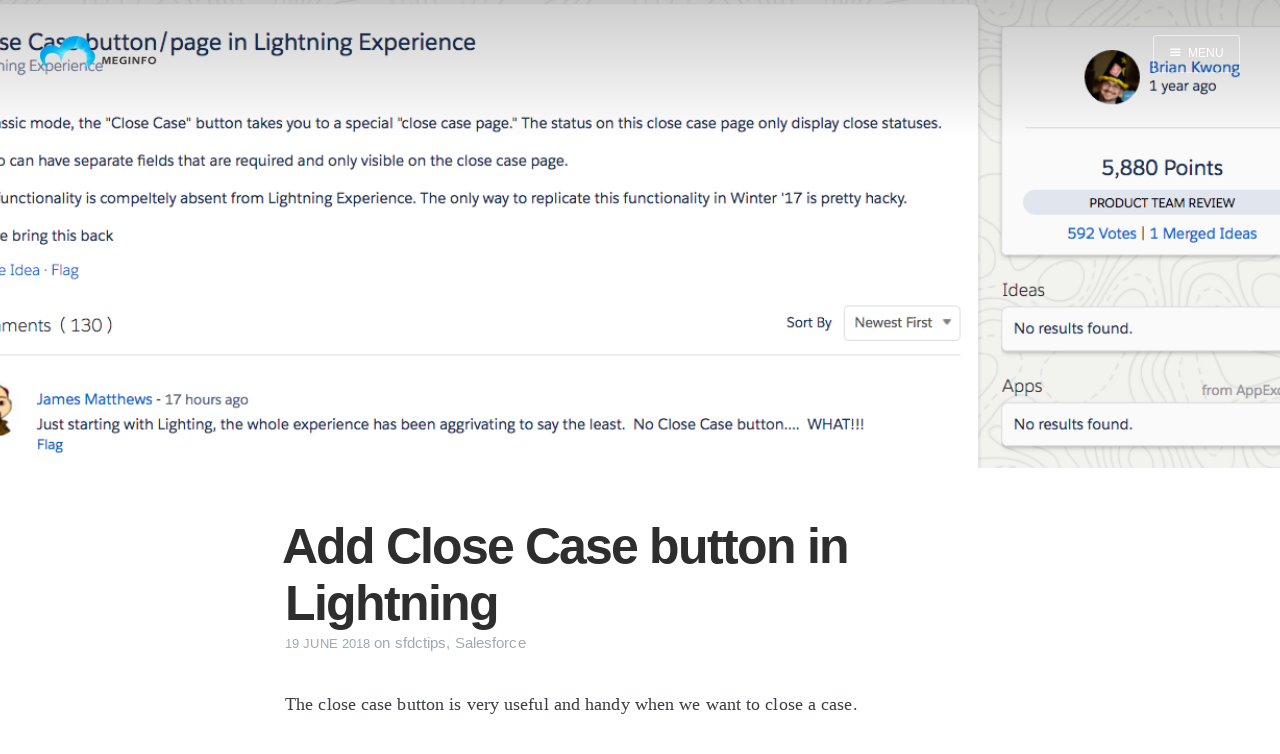

--- FILE ---
content_type: text/html; charset=utf-8
request_url: https://blog.meginfo.com.cn/lightning-close-case/
body_size: 4706
content:
<!DOCTYPE html>
<html>
<head>
    <meta charset="utf-8" />
    <meta http-equiv="X-UA-Compatible" content="IE=edge" />

    <title>Add Close Case button in Lightning</title>
    <meta name="description" content="" />

    <meta name="HandheldFriendly" content="True" />
    <meta name="viewport" content="width=device-width, initial-scale=1.0" />

    <link rel="shortcut icon" href="/assets/favicon.ico">

    <link rel="stylesheet" type="text/css" href="/assets/css/screen.css?v=f4fb9499a6" />
    <link rel="stylesheet" type="text/css" href="http://asset.blog.meginfo.com.cn/css/fonts.css" />

    <link rel="canonical" href="http://blog.meginfo.com.cn/lightning-close-case/" />
    <meta name="referrer" content="no-referrer-when-downgrade" />
    <link rel="amphtml" href="http://blog.meginfo.com.cn/lightning-close-case/amp/" />
    
    <meta property="og:site_name" content="Meginfo Blog - Salesforce Partner" />
    <meta property="og:type" content="article" />
    <meta property="og:title" content="Add Close Case button in Lightning" />
    <meta property="og:description" content="The close case button is very useful and handy when we want to close a case. We don&#x27;t need to provide much information to close a case. The case is closed quickly with a related case comment created. But at this very moment, Salesforce does not have a close case" />
    <meta property="og:url" content="http://blog.meginfo.com.cn/lightning-close-case/" />
    <meta property="og:image" content="http://blog.meginfo.com.cn/content/images/2018/06/Lightning-Close-Case2.png" />
    <meta property="article:published_time" content="2018-06-19T15:58:01.000Z" />
    <meta property="article:modified_time" content="2018-06-20T09:00:22.000Z" />
    <meta property="article:tag" content="sfdctips" />
    <meta property="article:tag" content="Salesforce" />
    
    <meta name="twitter:card" content="summary_large_image" />
    <meta name="twitter:title" content="Add Close Case button in Lightning" />
    <meta name="twitter:description" content="The close case button is very useful and handy when we want to close a case. We don&#x27;t need to provide much information to close a case. The case is closed quickly with a related case comment created. But at this very moment, Salesforce does not have a close case" />
    <meta name="twitter:url" content="http://blog.meginfo.com.cn/lightning-close-case/" />
    <meta name="twitter:image" content="http://blog.meginfo.com.cn/content/images/2018/06/Lightning-Close-Case2.png" />
    <meta name="twitter:label1" content="Written by" />
    <meta name="twitter:data1" content="Adam Wu" />
    <meta name="twitter:label2" content="Filed under" />
    <meta name="twitter:data2" content="sfdctips, Salesforce" />
    
    <script type="application/ld+json">
{
    "@context": "https://schema.org",
    "@type": "Article",
    "publisher": {
        "@type": "Organization",
        "name": "Meginfo Blog - Salesforce Partner",
        "logo": "http://blog.meginfo.com.cn/content/images/2016/03/logo.png"
    },
    "author": {
        "@type": "Person",
        "name": "Adam Wu",
        "image": "http://blog.meginfo.com.cn/content/images/2018/06/AdamWu.png",
        "url": "http://blog.meginfo.com.cn/author/adam-wu/",
        "sameAs": [
            "https://trailblazer.me/id/tianhaowu"
        ],
        "description": "Weeks of programing can save you hours of planning"
    },
    "headline": "Add Close Case button in Lightning",
    "url": "http://blog.meginfo.com.cn/lightning-close-case/",
    "datePublished": "2018-06-19T15:58:01.000Z",
    "dateModified": "2018-06-20T09:00:22.000Z",
    "image": "http://blog.meginfo.com.cn/content/images/2018/06/Lightning-Close-Case2.png",
    "keywords": "sfdctips, Salesforce",
    "description": "The close case button is very useful and handy when we want to close a case. We don&#x27;t need to provide much information to close a case. The case is closed quickly with a related case comment created. But at this very moment, Salesforce does not have a close case",
    "mainEntityOfPage": {
        "@type": "WebPage",
        "@id": "http://blog.meginfo.com.cn"
    }
}
    </script>

    <meta name="generator" content="Ghost 0.11" />
    <link rel="alternate" type="application/rss+xml" title="Meginfo Blog - Salesforce Partner" href="http://blog.meginfo.com.cn/rss/" />
    <link rel="stylesheet" type="text/css" href="http://asset.blog.meginfo.com.cn/css/prism.f8f45c67a6.css" />

<script>
(function(){
    var bp = document.createElement('script');
    bp.src = '//push.zhanzhang.baidu.com/push.js';
    var s = document.getElementsByTagName("script")[0];
    s.parentNode.insertBefore(bp, s);
})();
</script>
<script>
var _hmt = _hmt || [];
(function() {
  var hm = document.createElement("script");
  hm.src = "//hm.baidu.com/hm.js?ec362d48b401544c02b2048a3991d455";
  var s = document.getElementsByTagName("script")[0]; 
  s.parentNode.insertBefore(hm, s);
})();
</script>
<script>
  (function(i,s,o,g,r,a,m){i['GoogleAnalyticsObject']=r;i[r]=i[r]||function(){
  (i[r].q=i[r].q||[]).push(arguments)},i[r].l=1*new Date();a=s.createElement(o),
  m=s.getElementsByTagName(o)[0];a.async=1;a.src=g;m.parentNode.insertBefore(a,m)
  })(window,document,'script','//www.google-analytics.com/analytics.js','ga');

  ga('create', 'UA-20298157-2', 'auto');
  ga('send', 'pageview');
</script>
</head>
<body class="post-template tag-sfdctips tag-salesforce nav-closed">

    <div class="nav">
    <h3 class="nav-title">Menu</h3>
    <a href="#" class="nav-close">
        <span class="hidden">Close</span>
    </a>
    <ul>
            <li class="nav-meginfo" role="presentation"><a href="http://www.meginfo.com.cn">Meginfo</a></li>
            <li class="nav-blog" role="presentation"><a href="http://blog.meginfo.com.cn/">Blog</a></li>
            <li class="nav-salesforce-certification" role="presentation"><a href="http://blog.meginfo.com.cn/tag/certification/">Salesforce Certification</a></li>
            <li class="nav-salesforce-" role="presentation"><a href="http://blog.meginfo.com.cn/tag/wechat/">Salesforce 集成微信系列</a></li>
            <li class="nav-salesforce-tips" role="presentation"><a href="http://blog.meginfo.com.cn/tag/sfdctips/">Salesforce Tips</a></li>
            <li class="nav-" role="presentation"><a href="http://www.meginfo.com.cn/about.html">关于我们</a></li>
    </ul>
    <a class="subscribe-button icon-feed" href="http://blog.meginfo.com.cn/rss/">Subscribe</a>
</div>
<span class="nav-cover"></span>


    <div class="site-wrapper">

        


<header class="main-header post-head " style="background-image: url(/content/images/2018/06/Lightning-Close-Case2.png)">
    <nav class="main-nav overlay clearfix">
        <a class="blog-logo" href="http://blog.meginfo.com.cn"><img src="/content/images/2016/03/logo.png" alt="Meginfo Blog - Salesforce Partner" /></a>
            <a class="menu-button icon-menu" href="#"><span class="word">Menu</span></a>
    </nav>
</header>

<main class="content" role="main">
    <article class="post tag-sfdctips tag-salesforce">

        <header class="post-header">
            <h1 class="post-title">Add Close Case button in Lightning</h1>
            <section class="post-meta">
                <time class="post-date" datetime="2018-06-19">19 June 2018</time>  on <a href="/tag/sfdctips/">sfdctips</a>, <a href="/tag/salesforce/">Salesforce</a>
            </section>
        </header>

        <section class="post-content">
            <p>The close case button is very useful and handy when we want to close a case.</p>

<p><img src="/content/images/2018/06/Classic-Close-Case-Button.png" alt="" /></p>

<p>We don't need to provide much information to close a case.</p>

<p><img src="/content/images/2018/06/Classic-Close-Case-.png" alt="" /></p>

<p>The case is closed quickly with a related case comment created.</p>

<p><img src="/content/images/2018/06/Classic-Case-Closed.png" alt="" /></p>

<p>But at this very moment, Salesforce does not have a close case button in Lightning yet.</p>

<p><img src="/content/images/2018/06/Lightning-Close-Case-3.png" alt="" /></p>

<p>You can vote for the idea here: <a href="https://success.salesforce.com/ideaView?id=0873A000000cMWbQAM">https://success.salesforce.com/ideaView?id=0873A000000cMWbQAM</a></p>

<hr />

<h3 id="addaclosecasebuttoninlightning">Add a Close Case button in Lightning</h3>

<p>If you want the close case function in Lightning now, we can create an action and add it to the case page layout.</p>

<ol>
<li><p>Go to <code>Setup</code> -> <code>Object Manager</code> -> <code>Case object</code> -> <code>Button, Links, and Actions</code> -> Click <code>New Action</code> <br />
<img src="/content/images/2018/06/Lightning-New-Case-Action.png" alt="" title="" /></p></li>
<li><p>For <em>Action Type</em>, select <code>Update a Record</code>, <br />
For <em>Standard Label Type</em>, select <code>--None--</code>, <br />
For <em>Label</em>, enter Close Case.
<img src="/content/images/2018/06/Lightning-Close-Case-Action.png" alt="" title="" /></p></li>
<li><p>After clicking the <strong>Save</strong> button, create a <em>Predefined Field Value</em> and select <code>Closed</code> <br />
<img src="/content/images/2018/06/Lightning-Close-Case-Action-Predefined-Value.png" alt="" title="" /></p></li>
<li><p>Edit the action page layout and drag the <strong>Internal Comments</strong> field to the page, remove the other fields and click <strong>Save</strong>. <br />
<img src="/content/images/2018/06/Lightning-Close-Case-Page-Layout.png" alt="" title="" /></p></li>
<li><p>Edit Case Page Layouts, drag the new quick action to the <strong>Salesforce Mobile and Lightning Experience Actions</strong> section, and Save.</p></li>
<li><p>Go to the case page and we can see the Close Case action. <br />
<img src="/content/images/2018/06/Lightning-Cloase-Case-Comment.png" alt="" title="" /></p></li>
</ol>

<p>Now we can use the <strong>Close Case</strong> function in Lightning without writing any code, isn't that cool? <br />
<img src="/content/images/2018/06/Lightning-Case-Closed.png" alt="" /></p>
        </section>

        <footer class="post-footer">


            <figure class="author-image">
                <a class="img" href="/author/adam-wu/" style="background-image: url(/content/images/2018/06/AdamWu.png)"><span class="hidden">Adam Wu's Picture</span></a>
            </figure>

            <section class="author">
                <h4><a href="/author/adam-wu/">Adam Wu</a></h4>

                    <p>Weeks of programing can save you hours of planning</p>
                <div class="author-meta">
                    
                    <span class="author-link icon-link"><a href="https://trailblazer.me/id/tianhaowu">https://trailblazer.me/id/tianhaowu</a></span>
                </div>
            </section>


            <section class="share">
                <h4>Share this post</h4>
                <div class="bdsharebuttonbox">
                    <a href="#" class="bds_weixin" data-cmd="weixin" title="分享到微信"></a>
                    <a href="#" class="bds_tsina" data-cmd="tsina" title="分享到新浪微博"></a>
                    <a href="#" class="bds_linkedin" data-cmd="linkedin" title="分享到linkedin"></a>
                    <a href="#" class="bds_fbook" data-cmd="fbook" title="分享到Facebook"></a>
                    <a href="#" class="bds_twi" data-cmd="twi" title="分享到Twitter"></a>
                </div>
                <script>window._bd_share_config={"common":{"bdSnsKey":{},"bdText":"","bdMini":"2","bdMiniList":["tsina","weixin","fbook","twi","linkedin"],"bdPic":"","bdStyle":"2","bdSize":"24"},"share":{}};with(document)0[(getElementsByTagName('head')[0]||body).appendChild(createElement('script')).src='http://bdimg.share.baidu.com/static/api/js/share.js?v=89860593.js?cdnversion='+~(-new Date()/36e5)];</script>
            </section>

        </footer>

        <div id="disqus_thread"></div>
        <script>
            var disqus_config = function () {
            this.page.url = 'http://blog.meginfo.com.cn/lightning-close-case/'; // Replace PAGE_URL with your page's canonical URL variable
            this.page.identifier = 'meginfo-132'; // Replace PAGE_IDENTIFIER with your page's unique identifier variable
            };

            (function() { // DON'T EDIT BELOW THIS LINE
            var d = document, s = d.createElement('script');

            s.src = '//meginfoblog.disqus.com/embed.js';

            s.setAttribute('data-timestamp', +new Date());
            (d.head || d.body).appendChild(s);
            })();
        </script>
        <noscript>Please enable JavaScript to view the <a href="https://disqus.com/?ref_noscript" rel="nofollow">comments powered by Disqus.</a></noscript>
    </article>
</main>

<aside class="read-next">
    <a class="read-next-story no-cover" href="/determine-sandbox/">
        <section class="post">
            <h2>How to determine your org type via apex code</h2>
            <p>Sometimes we want to use different values among production and sandboxes, one typical scenario is that we'd better use&hellip;</p>
        </section>
    </a>
    <a class="read-next-story prev no-cover" href="/lightning-out/">
        <section class="post">
            <h2>How to add a Lightning Component to a Visualforce page</h2>
            <p>Lightning Out is a technology where one can take Lightning components built on the Force.com platform to the&hellip;</p>
        </section>
    </a>
</aside>



        <footer class="site-footer clearfix">
            <div class="site-footer-container clearfix">
                <div class="wechat-container">
                    <ul class="wechat">
                        <li class="wechat-img"><img src="/assets/imgs/qrcode.jpg" alt="Wechat"></li>
                        <li class="wechat-info">官方微信 扫码关注</li>
                    </ul>
                </div>
                <div class="bottom-info-container">
                    <ul class="bottom-info bottom-nav">
                        <li><a href="http://www.meginfo.com.cn/about.html#contact" target="_self">联系我们</a></li>
                        <li><a href="http://www.meginfo.com.cn/about.html" target="_self">关于我们</a></li>
                        <li><a href="http://www.lagou.com/gongsi/j29807.html" target="_blank">加入我们</a></li>
                        <li><a href="http://www.meginfo.com.cn/privacy.html" target="_self">隐私策略</a></li>
                        <li><a href="http://blog.meginfo.com.cn" target="_blank">Blog</a></li>
                        <li><a href="https://appexchange.salesforce.com/listingDetail?listingId=a0N3000000B5dmjEAB" target="_blank">AppExchange</a></li>
                    </ul>
                    <ul class="bottom-info contact-us">
                        <li>电话：<a href="tel:010-67713956" target="_self">010-67713956</a></li>
                        <li>邮箱：<a href="mailto:contactus@meginfo.com" target="_self">contactus@meginfo.com</a></li>
                    </ul>
                    <ul class="bottom-info social-img">
                        <li><a href="https://twitter.com/m3ginfo" target="_blank"><img src="/assets/imgs/twitter.svg" alt="Twitter"></a></li>
                        <li><a href="https://www.linkedin.com/company/meginfo" target="_blank"><img src="/assets/imgs/linkedin.svg" alt="Linkedin"></a></li>
                        <li><a href="https://weibo.com/meginfo" target="_blank"><img src="/assets/imgs/weibo.svg" alt="Weibo"></a></li>
                    </ul>
                    <ul class="bottom-info copyright-info">
                        <li>&copy; 2026 文睿创新信息科技（北京）有限公司</li>
                    </ul>
                </div>
            </div>
        </footer>
    </div>

    <script type="text/javascript" src="http://asset.blog.meginfo.com.cn/js/jquery-1.12.0.min.js"></script>
    <script type="text/javascript" src="http://asset.blog.meginfo.com.cn/js/prism.f8f45c67a6.js"></script>

    <script type="text/javascript" src="/assets/js/jquery.fitvids.js?v=f4fb9499a6"></script>
    <script type="text/javascript" src="/assets/js/index.js?v=f4fb9499a6"></script>

</body>
</html>


--- FILE ---
content_type: text/css; charset=UTF-8
request_url: https://blog.meginfo.com.cn/assets/css/screen.css?v=f4fb9499a6
body_size: 9878
content:
/* ==========================================================================
   Table of Contents
   ========================================================================== */

/*

    0.  Normalize
    1.  Icons
    2.  General
    3.  Utilities
    4.  General
    5.  Single Post
    6.  Tag Archive
    7.  Read Next
    8.  Third Party Elements
    9.  Pagination
    10.  Footer
    11. Media Queries (Tablet)
    12. Media Queries (Smaller than 770px)
    13. Media Queries (Mobile Smaller than 500px)
    14. Media Queries (Smaller than 200px)
    15. Animations

*/

/* ==========================================================================
   0. normalize.css v3.0.3 | MIT License | git.io/normalize | (minified)
   ========================================================================== */

html {
    font-family: sans-serif;
    -ms-text-size-adjust: 100%;
    -webkit-text-size-adjust: 100%
}
body { margin: 0; }
article, aside, details,
figcaption, figure,
footer, header,
main, menu, nav,
section, summary { display:block; }
audio, canvas, progress, video {
    display: inline-block;
    vertical-align: baseline;
}
audio:not([controls]) { display: none; height: 0; }
[hidden], template { display: none; }
a { background-color: transparent;}
a:active, a:hover { outline: 0; }
abbr[title] { border-bottom: 1px dotted; }
b, strong { font-weight: bold; }
dfn { font-style: italic; }
h1 { font-size: 2em; margin: 0.67em 0; }
mark { background: #ff0; color: #000; }
small { font-size: 80%; }
sub, sup {
    font-size: 75%;
    line-height: 0;
    position: relative;
    vertical-align: baseline;
}
sup { top: -0.5em; }
sub { bottom: -0.25em; }
img { border: 0; }
svg:not(:root) { overflow: hidden; }
figure { margin: 1em 40px; }
hr { box-sizing: content-box; height: 0; }
pre { overflow: auto; }
code, kbd, pre, samp { font-family: monospace, monospace; font-size: 1em; }
button, input, optgroup, select, textarea {
    color: inherit;
    font: inherit;
    margin: 0;
}
button { overflow: visible; }
button, select { text-transform: none; }
button, html input[type="button"],
input[type="reset"], input[type="submit"] {
    -webkit-appearance: button;
    cursor: pointer;
}
button[disabled], html input[disabled] { cursor: default; }
button::-moz-focus-inner, input::-moz-focus-inner { border: 0; padding: 0; }
input { line-height: normal; }
input[type="checkbox"],
input[type="radio"] { box-sizing: border-box; padding: 0; }
input[type="number"]::-webkit-inner-spin-button,
input[type="number"]::-webkit-outer-spin-button { height: auto; }
input[type="search"] { -webkit-appearance: textfield; }
input[type="search"]::-webkit-search-cancel-button,
input[type="search"]::-webkit-search-decoration { -webkit-appearance: none; }
fieldset {
    border: 1px solid #c0c0c0;
    margin: 0 2px;
    padding: 0.35em 0.625em 0.75em;
}
legend { border: 0; padding: 0; }
textarea { overflow: auto; }
optgroup { font-weight: bold; }
table{ border-collapse: collapse; border-spacing: 0; }
td, th{ padding: 0; }


/* ==========================================================================
   1. Icons - Sets up the icon font and respective classes
   ========================================================================== */

/* Import the font file with the icons in it */
@font-face {
    font-family: "casper-icons";
    src:url("../fonts/casper-icons.eot?v=1");
    src:url("../fonts/casper-icons.eot?v=1#iefix") format("embedded-opentype"),
        url("../fonts/casper-icons.woff?v=1") format("woff"),
        url("../fonts/casper-icons.ttf?v=1") format("truetype"),
        url("../fonts/casper-icons.svg?v=1#icons") format("svg");
    font-weight: normal;
    font-style: normal;
}

/* Apply these base styles to all icons */
[class^="icon-"]:before, [class*=" icon-"]:before {
    font-family: "casper-icons", "Open Sans", sans-serif;
    speak: none;
    font-style: normal;
    font-weight: normal;
    font-variant: normal;
    text-transform: none;
    line-height: 1;
    text-decoration: none !important;
    -webkit-font-smoothing: antialiased;
    -moz-osx-font-smoothing: grayscale;
}

/* Each icon is created by inserting the correct character into the
   content of the :before pseudo element. Like a boss. */
.icon-ghost:before {
    content: "\f600";
}
.icon-feed:before {
    content: "\f601";
}
.icon-twitter:before {
    content: "\f602";
    font-size: 1.1em;
}
.icon-google-plus:before {
    content: "\f603";
}
.icon-facebook:before {
    content: "\f604";
}
.icon-arrow-left:before {
    content: "\f605";
}
.icon-stats:before {
    content: "\f606";
}
.icon-location:before {
    content: "\f607";
    margin-left: -3px; /* Tracking fix */
}
.icon-link:before {
    content: "\f608";
}
.icon-menu:before {
    content: "\f609";
}
/*
    IMPORTANT: When making any changes to the icon font, be sure to increment
    the version number by 1 in the @font-face rule. `?v=1` becomes `?v=2`
    This forces browsers to download the new font file.
*/


/* ==========================================================================
   2. General - Setting up some base styles
   ========================================================================== */

html {
    height: 100%;
    max-height: 100%;
    font-size: 62.5%;
    -webkit-tap-highlight-color: rgba(0, 0, 0, 0);
}

body {
    height: 100%;
    max-height: 100%;
    font-family: "Merriweather", serif;
    letter-spacing: 0.01rem;
    font-size: 1.8rem;
    line-height: 1.75em;
    color: #3A4145;
    -webkit-font-feature-settings: 'kern' 1;
    -moz-font-feature-settings: 'kern' 1;
    -o-font-feature-settings: 'kern' 1;
    text-rendering: geometricPrecision;
}

::-moz-selection {
    background: #D6EDFF;
}

::selection {
    background: #D6EDFF;
}

h1, h2, h3,
h4, h5, h6 {
    -webkit-font-feature-settings: 'dlig' 1, 'liga' 1, 'lnum' 1, 'kern' 1;
    -moz-font-feature-settings: 'dlig' 1, 'liga' 1, 'lnum' 1, 'kern' 1;
    -o-font-feature-settings: 'dlig' 1, 'liga' 1, 'lnum' 1, 'kern' 1;
    color: #2E2E2E;
    line-height: 1.15em;
    margin: 0 0 0.4em 0;
    font-family: "Open Sans", sans-serif;
    text-rendering: geometricPrecision;
}

h1 {
    font-size: 5rem;
    letter-spacing: -2px;
    text-indent: -3px;
}

h2 {
    font-size: 3.6rem;
    letter-spacing: -1px;
}

h3 {
    font-size: 3rem;
}

h4 {
    font-size: 2.5rem;
}

h5 {
    font-size: 2rem;
}

h6 {
    font-size: 2rem;
}

a {
    color: #4A4A4A;
    transition: color 0.3s ease;
}

a:hover {
    color: #111;
}

p, ul, ol, dl {
    -webkit-font-feature-settings: 'liga' 1, 'onum' 1, 'kern' 1;
    -moz-font-feature-settings: 'liga' 1, 'onum' 1, 'kern' 1;
    -o-font-feature-settings: 'liga' 1, 'onum' 1, 'kern' 1;
    margin: 0 0 1.75em 0;
    text-rendering: geometricPrecision;
}

ol, ul {
    padding-left: 3rem;
}

ol ol, ul ul,
ul ol, ol ul {
    margin: 0 0 0.4em 0;
    padding-left: 2em;
}

dl dt {
    float: left;
    width: 180px;
    overflow: hidden;
    clear: left;
    text-align: right;
    text-overflow: ellipsis;
    white-space: nowrap;
    font-weight: 700;
    margin-bottom: 1em;
}

dl dd {
    margin-left: 200px;
    margin-bottom: 1em
}

li {
    margin: 0.4em 0;
}

li li {
    margin: 0;
}

hr {
    display: block;
    height: 1px;
    border: 0;
    border-top: #EFEFEF 1px solid;
    margin: 3.2em 0;
    padding: 0;
}

blockquote {
    -moz-box-sizing: border-box;
    box-sizing: border-box;
    margin: 1.75em 0 1.75em -2.2em;
    padding: 0 0 0 1.75em;
    border-left: #4A4A4A 0.4em solid;
}

blockquote p {
    margin: 0.8em 0;
    font-style: italic;
}

blockquote small {
    display: inline-block;
    margin: 0.8em 0 0.8em 1.5em;
    font-size: 0.9em;
    color: #CCC;
}

blockquote small:before { content: "\2014 \00A0"; }

blockquote cite {
    font-weight: 700;
}

blockquote cite a { font-weight: normal; }

mark {
    background-color: #fdffb6;
}

code, tt {
    padding: 1px 3px;
    font-family: Inconsolata, monospace, sans-serif;
    font-size: 0.85em;
    white-space: pre-wrap;
    border: #E3EDF3 1px solid;
    background: #F7FAFB;
    border-radius: 2px;
    -webkit-font-feature-settings: "liga" 0;
    -moz-font-feature-settings: "liga" 0;
    font-feature-settings: "liga" 0;
}

pre {
    -moz-box-sizing: border-box;
    box-sizing: border-box;
    margin: 0 0 1.75em 0;
    border: #E3EDF3 1px solid;
    width: 100%;
    padding: 10px;
    font-family: Inconsolata, monospace, sans-serif;
    font-size: 0.9em;
    white-space: pre;
    overflow: auto;
    background: #F7FAFB;
    border-radius: 3px;
}

pre code, pre tt {
    font-size: inherit;
    white-space: pre-wrap;
    background: transparent;
    border: none;
    padding: 0;
}

kbd {
    display: inline-block;
    margin-bottom: 0.4em;
    padding: 1px 8px;
    border: #CCC 1px solid;
    color: #666;
    text-shadow: #FFF 0 1px 0;
    font-size: 0.9em;
    font-weight: 700;
    background: #F4F4F4;
    border-radius: 4px;
    box-shadow:
        0 1px 0 rgba(0, 0, 0, 0.2),
        0 1px 0 0 #fff inset;
}

table {
    -moz-box-sizing: border-box;
    box-sizing: border-box;
    margin: 1.75em 0;
    width: 100%;
    max-width: 100%;
    background-color: transparent;
}

table th,
table td {
    padding: 8px;
    line-height: 20px;
    text-align: left;
    vertical-align: top;
    border-top: #EFEFEF 1px solid;
}

table th { color: #000; }

table caption + thead tr:first-child th,
table caption + thead tr:first-child td,
table colgroup + thead tr:first-child th,
table colgroup + thead tr:first-child td,
table thead:first-child tr:first-child th,
table thead:first-child tr:first-child td {
    border-top: 0;
}

table tbody + tbody { border-top: #EFEFEF 2px solid; }

table table table { background-color: #FFF; }

table tbody > tr:nth-child(odd) > td,
table tbody > tr:nth-child(odd) > th {
    background-color: #F6F6F6;
}

table.plain tbody > tr:nth-child(odd) > td,
table.plain tbody > tr:nth-child(odd) > th {
   background: transparent;
}

iframe, .fluid-width-video-wrapper {
    display: block;
    margin: 1.75em 0;
}

/* When a video is inside the fitvids wrapper, drop the
margin on the iframe, cause it breaks stuff. */
.fluid-width-video-wrapper iframe {
    margin: 0;
}


/* ==========================================================================
   3. Utilities - These things get used a lot
   ========================================================================== */

/* Clears shit */
.clearfix:before,
.clearfix:after {
    content: " ";
    display: table;
}
.clearfix:after { clear: both; }
.clearfix { zoom: 1; }

/* Hides shit */
.hidden {
    text-indent: -9999px;
    visibility: hidden;
    display: none;
}

/* Creates a responsive wrapper that makes our content scale nicely */
.inner {
    position: relative;
    width: 80%;
    max-width: 710px;
    margin: 0 auto;
}

/* Centres vertically yo. (IE8+) */
.vertical {
    display: table-cell;
    vertical-align: middle;
}

/* Wraps the main content & footer */
.site-wrapper {
    position: relative;
    z-index: 10;
    min-height: 100%;
    background: #fff;
    -webkit-transition: -webkit-transform 0.5s ease;
            transition: transform 0.5s ease;
}

body.nav-opened .site-wrapper {
    overflow-x: hidden;
    -webkit-transform: translate3D(-240px, 0, 0);
        -ms-transform: translate3D(-240px, 0, 0);
            transform: translate3D(-240px, 0, 0);
    -webkit-transition: -webkit-transform 0.3s ease;
            transition: transform 0.3s ease;
}


/* ==========================================================================
   4. General - The main styles for the the theme
   ========================================================================== */

/* Big cover image on the home page */
.main-header {
    position: relative;
    display: table;
    width: 100%;
    height: 100vh;
    margin-bottom: 5rem;
    text-align: center;
    background: #222 no-repeat center center;
    background-size: cover;
    overflow: hidden;
}

.main-header .inner {
    width: 80%;
}

.main-nav {
    position: relative;
    padding: 35px 40px;
    margin: 0 0 30px 0;
}

.main-nav a {
    text-decoration: none;
    font-family: 'Open Sans', sans-serif;
}

/* Navigation */
body.nav-opened .nav-cover {
    position: fixed;
    top: 0;
    left: 0;
    right: 240px;
    bottom: 0;
    z-index: 200;
}

.nav {
    position: fixed;
    top: 0;
    right: 0;
    bottom: 0;
    z-index: 5;
    width: 240px;
    opacity: 0;
    background: #111;
    margin-bottom: 0;
    text-align: left;
    overflow-y: auto;
    -webkit-transition: -webkit-transform 0.5s ease,
                        opacity 0.3s ease 0.7s;
            transition: transform 0.5s ease,
                        opacity 0.3s ease 0.7s;
}

body.nav-closed .nav {
    -webkit-transform: translate3D(97px, 0, 0);
        -ms-transform: translate3D(97px, 0, 0);
            transform: translate3D(97px, 0, 0);
}

body.nav-opened .nav {
    opacity: 1;
    -webkit-transition: -webkit-transform 0.3s ease,
                        opacity 0s ease 0s;
            transition: transform 0.3s ease,
                        opacity 0s ease 0s;
    -webkit-transform: translate3D(0, 0, 0);
        -ms-transform: translate3D(0, 0, 0);
            transform: translate3D(0, 0, 0);
}

.nav-title {
    position: absolute;
    top: 45px;
    left: 30px;
    font-size: 16px;
    font-weight: 100;
    text-transform: uppercase;
    color: #fff;
}

.nav-close {
    position: absolute;
    top: 38px;
    right: 25px;
    width: 20px;
    height: 20px;
    padding: 0;
    font-size: 10px;
}

.nav-close:focus {
    outline: 0;
}

.nav-close:before,
.nav-close:after {
    content: '';
    position: absolute;
    top: 0;
    width: 20px;
    height: 1px;
    background: rgb(150,150,150);
    top: 15px;
    -webkit-transition: background 0.15s ease;
            transition: background 0.15s ease;
}

.nav-close:before {
    -webkit-transform: rotate(45deg);
        -ms-transform: rotate(45deg);
            transform: rotate(45deg);
}

.nav-close:after {
    -webkit-transform: rotate(-45deg);
        -ms-transform: rotate(-45deg);
            transform: rotate(-45deg);
}

.nav-close:hover:before,
.nav-close:hover:after {
    background: rgb(255,255,255);
}

.nav ul {
    padding: 90px 9% 5%;
    list-style: none;
    counter-reset: item;
}

.nav li:before {
    display: block;
    float: right;
    padding-right: 4%;
    padding-left: 5px;
    text-align: right;
    font-size: 1.2rem;
    vertical-align: bottom;
    color: #B8B8B8;
    content: counter(item, lower-roman);
    counter-increment: item;
}
.nav li {
    margin: 0;
}
.nav li a {
    text-decoration: none;
    line-height: 1.4;
    font-size: 1.4rem;
    display: block;
    padding: 0.6rem 4%;
    overflow: hidden;
    white-space: nowrap;
    text-overflow: ellipsis;
}
.nav li a:after {
    display: inline-block;
    content: " .......................................................";
    color: rgba(255,255,255,0.2);
    margin-left: 5px;
}
.nav .nav-current:before {
    color: #fff;
}
.nav .nav-current a:after {
    content: " ";
    border-bottom: rgba(255,255,255,0.5) 1px solid;
    width: 100%;
    height: 1px;
}

.nav a:link,
.nav a:visited {
    color: #B8B8B8;
}

.nav li.nav-current a,
.nav a:hover,
.nav a:active,
.nav a:focus {
    color: #fff;
}

.subscribe-button {
    -webkit-box-sizing: border-box;
    -moz-box-sizing: border-box;
    box-sizing: border-box;
    display: block;
    position: absolute;
    bottom: 30px;
    left: 30px;
    right: 30px;
    height: 38px;
    padding: 0 20px;
    color: #111 !important; /* Overides `.nav a:link, .nav a:visited` colour */
    text-align: center;
    font-size: 12px;
    font-family: "Open Sans", sans-serif;
    text-transform: uppercase;
    text-decoration: none;
    line-height: 35px;
    border-radius: 3px;
    background: #fff;
    transition: all ease 0.3s;
}
.subscribe-button:before {
    font-size: 9px;
    margin-right: 6px;
}


/* Create a bouncing scroll-down arrow on homepage with cover image */
.scroll-down {
    display: block;
    position: absolute;
    z-index: 100;
    bottom: 45px;
    left: 50%;
    margin-left: -16px;
    width: 34px;
    height: 34px;
    font-size: 34px;
    text-align: center;
    text-decoration: none;
    color: rgba(255,255,255,0.7);
    -webkit-transform: rotate(-90deg);
    -ms-transform: rotate(-90deg);
    transform: rotate(-90deg);
    -webkit-animation: bounce 4s 2s infinite;
    animation: bounce 4s 2s infinite;
}

/* Stop it bouncing and increase contrast when hovered */
.scroll-down:hover {
    color: #fff;
    -webkit-animation: none;
    animation: none;
}

/* Put a semi-opaque radial gradient behind the icon to make it more visible
   on photos which happen to have a light background. */
.home-template .main-header:after {
    display: block;
    content: " ";
    width: 150px;
    height: 130px;
    border-radius: 100%;
    position: absolute;
    bottom: 0;
    left: 50%;
    margin-left: -75px;
    background: radial-gradient(ellipse at center,  rgba(0,0,0,0.15) 0%,rgba(0,0,0,0) 70%,rgba(0,0,0,0) 100%);
}

/* Hide when there's no cover image or on page2+ */
.no-cover .scroll-down,
.no-cover.main-header:after,
.archive-template .scroll-down,
.archive-template .main-header:after {
    display: none
}

/* Appears in the top left corner of your home page */
.blog-logo {
    display: block;
    float: left;
    background: none !important; /* Makes sure there is never a background */
    border: none !important; /* Makes sure there is never a border */
}

.blog-logo img {
    -webkit-box-sizing: border-box;
    -moz-box-sizing: border-box;
    box-sizing: border-box;
    display: block;
    height: 38px;
    padding: 1px 0 5px 0;
    width: auto;
}

.menu-button {
    -webkit-box-sizing: border-box;
    -moz-box-sizing: border-box;
    box-sizing: border-box;
    display: inline-block;
    float: right;
    height: 38px;
    padding: 0 15px;
    border-style: solid;
    border-width: 1px;
    opacity: 1;
    text-align: center;
    font-size: 12px;
    text-transform: uppercase;
    line-height: 35px;
    white-space: nowrap;
    border-radius: 3px;
    transition: all 0.5s ease;
}
.menu-button:before {
    font-size: 12px;
    font-weight: bold;
    margin-right: 6px;
    position: relative;
    top: 1px;
}
.menu-button:hover {
    background: #fff;
}
.menu-button:focus {
    outline: 0;
}

/* When the navigation is closed */
.nav-closed .menu-button {
    color: #fff;
    border-color: rgba(255, 255, 255, 0.6);
}
.nav-closed .menu-button:hover {
    color: #222;
}

/* When the navigation is closed and there is no cover image */
.nav-closed .no-cover .menu-button {
    border-color: #BFC8CD;
    color: #9EABB3;
}
.nav-closed .no-cover .menu-button:hover {
    border-color: #555;
    color: #555;
}

/* When the navigation is opened */
.nav-opened .menu-button {
    padding: 0 12px;
    background: #111;
    border-color: #111;
    color: #fff;
    -webkit-transform: translate3D(94px, 0, 0);
        -ms-transform: translate3D(94px, 0, 0);
            transform: translate3D(94px, 0, 0);
    transition: all 0.3s ease;
}

.nav-opened .menu-button .word {
    opacity: 0;
    transition: all 0.3s ease;
}

/* Special styles when overlaid on an image*/
.main-nav.overlay {
    position: absolute;
    top: 0;
    left: 0;
    right: 0;
    height: 70px;
    border: none;
    background: linear-gradient(to bottom, rgba(0,0,0,0.2) 0%,rgba(0,0,0,0) 100%);
}
.no-cover .main-nav.overlay {
    background: none;
}

/* The details of your blog. Defined in ghost/settings/ */
.page-title {
    margin: 10px 0 10px 0;
    font-size: 5rem;
    letter-spacing: -1px;
    font-weight: 700;
    font-family: "Open Sans", sans-serif;
    color: #fff;
}

.page-description {
    margin: 0;
    font-size: 2rem;
    line-height: 1.5em;
    font-weight: 400;
    font-family: "Merriweather", serif;
    letter-spacing: 0.01rem;
    color: rgba(255,255,255,0.8);
}

.no-cover.main-header {
    min-height: 160px;
    max-height: 40vh;
    background: #f5f8fa;
}

.no-cover .page-title {
    color: rgba(0,0,0,0.8);
}

.no-cover .page-description {
    color: rgba(0,0,0,0.5);
}

/* Add subtle load-in animation for content on the home page */
.home-template .page-title {
    -webkit-animation: fade-in-down 0.6s;
    animation: fade-in-down 0.6s;
    -webkit-animation-delay: 0.2s;
    animation-delay: 0.2s;
}
.home-template .page-description {
    -webkit-animation: fade-in-down 0.9s;
    animation: fade-in-down 0.9s;
    -webkit-animation-delay: 0.1s;
    animation-delay: 0.1s;
}

/* Every post, on every page, gets this style on its <article> tag */
.post {
    position: relative;
    width: 80%;
    max-width: 710px;
    margin: 4rem auto;
    padding-bottom: 4rem;
    border-bottom: #EBF2F6 1px solid;
    word-wrap: break-word;
}

/* Add a little circle in the middle of the border-bottom on our .post
   just for the lolz and stylepoints. */
.post:after {
    display: block;
    content: "";
    width: 7px;
    height: 7px;
    border: #E7EEF2 1px solid;
    position: absolute;
    bottom: -5px;
    left: 50%;
    margin-left: -5px;
    background: #FFF;
    border-radius: 100%;
    box-shadow: #FFF 0 0 0 5px;
}

body:not(.post-template) .post-title {
    font-size: 3.6rem;
}

.post-title a {
    text-decoration: none;
}

.post-excerpt p {
    margin: 0;
    font-size: 0.9em;
    line-height: 1.7em;
}

.read-more {
    text-decoration: none;
}

.post-meta {
    display: block;
    margin: 1.75rem 0 0 0;
    font-family: "Open Sans", sans-serif;
    font-size: 1.5rem;
    line-height: 2.2rem;
    color: #9EABB3;
}

.author-thumb {
    width: 24px;
    height: 24px;
    float: left;
    margin-right: 9px;
    border-radius: 100%;
}

.post-meta a {
    color: #9EABB3;
    text-decoration: none;
}

.post-meta a:hover {
    text-decoration: underline;
}

.user-meta {
    position: relative;
    padding: 0.3rem 40px 0 100px;
    min-height: 77px;
}

.post-date {
    display: inline-block;
    margin-left: 8px;
    padding-left: 12px;
    border-left: #d5dbde 1px solid;
    text-transform: uppercase;
    font-size: 1.3rem;
    white-space: nowrap;
}

.user-image {
    position: absolute;
    top: 0;
    left: 0;
}

.user-name {
    display: block;
    font-weight: 700;
}

.user-bio {
    display: block;
    max-width: 440px;
    font-size: 1.4rem;
    line-height: 1.5em;
}

.publish-meta {
    position: absolute;
    top: 0;
    right: 0;
    padding: 4.3rem 0 4rem 0;
    text-align: right;
}

.publish-heading {
    display: block;
    font-weight: 700;
}

.publish-date {
    display: block;
    font-size: 1.4rem;
    line-height: 1.5em;
}


/* ==========================================================================
   5. Single Post - When you click on an individual post
   ========================================================================== */

.post-template .post-header {
   margin-bottom: 3.4rem;
}

.post-template .post-title {
    margin-bottom: 0;
}

.post-template .post-meta {
    margin: 0;
}

.post-template .post-date {
    padding: 0;
    margin: 0;
    border: none;
}

/* Stop elements, such as img wider than the post content, from
   creating horizontal scroll - slight hack due to imperfections
   with browser width % calculations and rounding */
.post-template .content {
    overflow: hidden;
}

/* Tweak the .post wrapper style */
.post-template .post {
    margin-top: 0;
    border-bottom: none;
    padding-bottom: 0;
}

/* Kill that stylish little circle that was on the border, too */
.post-template .post:after {
    display: none;
}

/* Keep images centered, and allow images wider than the main
   text column to break out. */
.post-content img {
    display: block;
    max-width: 126%;
    height: auto;
    padding: 0.6em 0;
    /* Centers an image by (1) pushing its left edge to the
       center of its container and (2) shifting the entire image
       in the opposite direction by half its own width.
       Works for images that are larger than their containers. */
    position: relative;
    left: 50%;
    -webkit-transform: translateX(-50%); /* for Safari and iOS */
    -ms-transform: translateX(-50%); /* for IE9 */
    transform: translateX(-50%);
}

.footnotes {
    font-style: italic;
    font-size: 1.3rem;
    line-height: 1.6em;
}

.footnotes li {
    margin: 0.6rem 0;
}

.footnotes p {
    margin: 0;
}

.footnotes p a:last-child {
    text-decoration: none;
}


/* The author credit area after the post */
.post-footer {
    position: relative;
    margin: 6rem 0 0 0;
    padding: 6rem 0 0 0;
    border-top: #EBF2F6 1px solid;
}

.post-footer h4 {
    font-size: 1.8rem;
    margin: 0;
}

.post-footer p {
    margin: 1rem 0;
    font-size: 1.4rem;
    line-height: 1.75em;
}

/* list of author links - location / url */
.author-meta {
    padding: 0;
    margin: 0;
    list-style: none;
    font-size: 1.4rem;
    line-height: 1;
    font-style: italic;
    color: #9EABB3;
}

.author-meta a {
    color: #9EABB3;
}
.author-meta a:hover {
    color: #111;
}

/* Create some space to the right for the share links */
.post-footer .author {
    margin-right: 229px;
}

.post-footer h4 a {
    color: #2e2e2e;
    text-decoration: none;
}

.post-footer h4 a:hover {
    text-decoration: underline;
}

/* Drop the share links in the space to the right.
   Doing it like this means it's easier for the author bio
   to be flexible at smaller screen sizes while the share
   links remain at a fixed width the whole time */
.post-footer .share {
    position: absolute;
    top: 6rem;
    right: 0;
    width: 189px;
}

.post-footer .share a {
    font-size: 1.8rem;
    display: inline-block;
    margin: 1rem 1.6rem 1.6rem 0;
    color: #BBC7CC;
    text-decoration: none;
}

.post-footer .share a:last-child {
    margin-right: 0;
}

.post-footer .share .icon-twitter:hover {
    color: #55acee;
}
.post-footer .share .icon-facebook:hover {
    color: #3b5998;
}
.post-footer .share .icon-google-plus:hover {
    color: #dd4b39;
}


/* ==========================================================================
   6. Author profile
   ========================================================================== */

.post-head.main-header {
    height: 65vh;
    min-height: 180px;
}

.no-cover.post-head.main-header {
    height: 85px;
    min-height: 0;
    margin-bottom: 0;
    background: transparent;
}

.tag-head.main-header {
    height: 40vh;
    min-height: 180px;
}

.author-head.main-header {
    height: 40vh;
    min-height: 180px;
}

.no-cover.author-head.main-header {
    height: 10vh;
    min-height: 100px;
    background: transparent;
}

.author-profile {
    padding: 0 15px 5rem 15px;
    border-bottom: #EBF2F6 1px solid;
    text-align: center;
}

/* Add a little circle in the middle of the border-bottom */
.author-profile:after {
    display: block;
    content: "";
    width: 7px;
    height: 7px;
    border: #E7EEF2 1px solid;
    position: absolute;
    bottom: -5px;
    left: 50%;
    margin-left: -5px;
    background: #FFF;
    border-radius: 100%;
    box-shadow: #FFF 0 0 0 5px;
}

.author-image {
    -webkit-box-sizing: border-box;
    -moz-box-sizing: border-box;
    box-sizing: border-box;
    display: block;
    position: absolute;
    top: -40px;
    left: 50%;
    margin-left: -40px;
    width: 80px;
    height: 80px;
    border-radius: 100%;
    overflow: hidden;
    padding: 6px;
    background: #fff;
    z-index: 2;
    box-shadow: #E7EEF2 0 0 0 1px;
}

.author-image .img {
    position: relative;
    display: block;
    width: 100%;
    height: 100%;
    background-size: cover;
    background-position: center center;
    border-radius: 100%;
}

.author-profile .author-image {
    position: relative;
    left: auto;
    top: auto;
    width: 120px;
    height: 120px;
    padding: 3px;
    margin: -100px auto 0 auto;
    box-shadow: none;
}

.author-title {
    margin: 1.5rem 0 1rem;
}

.author-bio {
    font-size: 1.8rem;
    line-height: 1.5em;
    font-weight: 200;
    color: #50585D;
    letter-spacing: 0;
    text-indent: 0;
}

.author-meta {
    margin: 1.6rem 0;
}
/* Location, website, and link */
.author-profile .author-meta {
    margin: 2rem 0;
    font-family: "Merriweather", serif;
    letter-spacing: 0.01rem;
    font-size: 1.7rem;
}
.author-meta span {
    display: inline-block;
    margin: 0 2rem 1rem 0;
    word-wrap: break-word;
}
.author-meta a {
    text-decoration: none;
}

/* Turn off meta for page2+ to make room for extra
   pagination prev/next links */
.archive-template .author-profile .author-meta {
    display: none;
}


/* ==========================================================================
   7. Read More - Next/Prev Post Links
   ========================================================================== */

.read-next {
    display: -webkit-box;
    display: -webkit-flex;
    display: -ms-flexbox;
    display: flex;
    -webkit-box-align: stretch;
    -webkit-align-items: stretch;
    -ms-flex-align: stretch;
    align-items: stretch;
    margin-top: 10rem;
}

.read-next-story {
    display: -webkit-box;
    display: -webkit-flex;
    display: -ms-flexbox;
    display: flex;
    -webkit-box-flex: 1;
    -webkit-flex-grow: 1;
    -ms-flex-positive: 1;
    flex-grow: 1;
    min-width: 50%;
    text-decoration: none;
    position: relative;
    text-align: center;
    color: #fff;
    background: #222 no-repeat center center;
    background-size: cover;
    overflow: hidden;
}
.read-next-story:hover:before {
    background: rgba(0,0,0,0.8);
    transition: all 0.2s ease;
}
.read-next-story:hover .post:before {
    color: #222;
    background: #fff;
    transition: all 0.2s ease;
}

.read-next-story:before {
    content: "";
    display: block;
    position: absolute;
    top: 0;
    right: 0;
    bottom: 0;
    left: 0;
    background: rgba(0,0,0,0.7);
    transition: all 0.5s ease;
}

.read-next-story .post {
    padding-top: 6rem;
    padding-bottom: 6rem;
}

.read-next-story .post:before {
    content: "Read This Next";
    padding: 4px 10px 5px;
    text-transform: uppercase;
    font-size: 1.1rem;
    font-family: "Open Sans", sans-serif;
    color: rgba(255,255,255,0.8);
    border: rgba(255,255,255,0.5) 1px solid;
    border-radius: 4px;
    transition: all 0.5s ease;
}
.read-next-story.prev .post:before {
    content: "You Might Enjoy";
}

.read-next-story h2 {
    margin-top: 1rem;
    color: #fff;
}

.read-next-story p {
    margin: 0;
    color: rgba(255,255,255,0.8);
}

/* Special styles for posts with no cover images */
.read-next-story.no-cover {
    background: #f5f8fa;
}

.read-next-story.no-cover:before {
    display: none;
}

.read-next-story.no-cover .post:before {
    color: rgba(0,0,0,0.5);
    border-color: rgba(0,0,0,0.2);
}

.read-next-story.no-cover h2 {
    color: rgba(0,0,0,0.8);
}

.read-next-story.no-cover p {
    color: rgba(0,0,0,0.5);
}

/* if there are two posts without covers, put a border between them */
.read-next-story.no-cover + .read-next-story.no-cover {
    border-left: rgba(0,0,100,0.04) 1px solid;
    -webkit-box-sizing: border-box;
    -moz-box-sizing: border-box;
    box-sizing: border-box;
}

/* Correctly position site-footer when next to the .read-next container */
.read-next + .site-footer {
    bottom: 0;
    left: 0;
    right: 0;
    margin: 0;
}

/* ==========================================================================
   8. Third Party Elements - Embeds from other services
   ========================================================================== */

/* Github */
.gist table {
    margin: 0;
    font-size: 1.4rem;
    text-rendering: auto;
}
.gist td {
    line-height: 1.4;
}
.gist .line-number {
    min-width: 25px;
}

/* Pastebin */
.content .embedPastebin {
    margin-bottom: 1.75em;
}


/* ==========================================================================
   9. Pagination - Tools to let you flick between pages
   ========================================================================== */

/* The main wrapper for our pagination links */
.pagination {
    position: relative;
    width: 80%;
    max-width: 710px;
    margin: 4rem auto;
    font-family: "Open Sans", sans-serif;
    font-size: 1.3rem;
    color: #9EABB3;
    text-align: center;
}

.pagination a {
    color: #9EABB3;
    transition: all 0.2s ease;
}

/* Push the previous/next links out to the left/right */
.older-posts,
.newer-posts {
    position: absolute;
    display: inline-block;
    padding: 0 15px;
    border: #bfc8cd 1px solid;
    text-decoration: none;
    border-radius: 4px;
    transition: border 0.3s ease;
}

.older-posts {
    right: 0;
}

.page-number {
    display: inline-block;
    padding: 2px 0;
    min-width: 100px;
}

.newer-posts {
    left: 0;
}

.older-posts:hover,
.newer-posts:hover {
    color: #889093;
    border-color: #98a0a4;
}

.extra-pagination {
    display: none;
    border-bottom: #EBF2F6 1px solid;
}
.extra-pagination:after {
    display: block;
    content: "";
    width: 7px;
    height: 7px;
    border: #E7EEF2 1px solid;
    position: absolute;
    bottom: -5px;
    left: 50%;
    margin-left: -5px;
    background: #FFF;
    border-radius: 100%;
    box-shadow: #FFF 0 0 0 5px;
}
.extra-pagination .pagination {
    width: auto;
}

/* On page2+ make all the headers smaller */
.archive-template .main-header {
    max-height: 30vh;
}

/* On page2+ show extra pagination controls at the top of post list */
.archive-template .extra-pagination {
    display: block;
}


/* ==========================================================================
   10. Footer - The bottom of every page
   ========================================================================== */

.site-footer {
    position: relative;
    padding-top: 40px;
    padding-bottom: 20px;
    font-size: 1.2rem;
    background: #f7f7f7;
}

.site-footer a {
    text-decoration: none;
}

.site-footer a:hover {
    text-decoration: underline;
}

.site-footer-container {
    max-width: 710px;
    margin: 0 auto;
}

.bottom-info-container li {
    display: inline-block;
    margin: 0 auto;
}

.contact-us li {
    margin-top: 5px;
}

.bottom-nav li,
.contact-us li {
    padding: 0 15px 0 0;
}

.social-img li {
    padding: 0 14px;
    margin: 18px auto;
}

.social-img li:first-child {
    padding: 0 14px 0 0;
}

.bottom-nav li:after {
    position: relative;
    content: ".";
    bottom: 3px;
    left: 4px;
    padding-left: 10px;
}

li:last-child:after {
    content: "";
    padding-right: 0;
}

.bottom-info-container ul {
    padding-left: 0;
}

.wechat-container li {
    list-style: none;
}

.bottom-info {
    margin: 0 auto;
}

.site-footer .social-img img {
    width: 24px;
    height: 24px;
}

.site-footer .bottom-info .social-img li{
    padding: 0 14px;
}

.wechat {
    margin-bottom: 0;
}

.wechat-info {
    margin: 13px auto;
    text-align: center;
}

.wechat img {
    width: 108px;
    height: 108px;
    border: 1px solid #d7d7d7;
}

ul.bottom-info.copyright-info {
    height: 23px;
}

.wechat-img {
    height: 108px;
}

.bottom-info-container {
    float: left;
}

.wechat-container {
    height: 150px;
    float: right;
}

/* ==========================================================================
   11. Media Queries - Smaller than 900px
   ========================================================================== */

@media only screen and (max-width: 900px) {
    blockquote {
        margin-left: 0;
    }

    .main-header {
        -webkit-box-sizing: border-box;
        -moz-box-sizing: border-box;
        box-sizing: border-box;
        height: auto;
        min-height: 240px;
        height: 60vh;
        padding: 15% 0;
    }

    .scroll-down,
    .home-template .main-header:after { display: none; }

    .archive-template .main-header {
        min-height: 180px;
        padding: 10% 0;
    }

    .blog-logo img {
        padding: 4px 0;
    }

    .page-title {
        font-size: 4rem;
        letter-spacing: -1px;
    }

    .page-description {
        font-size: 1.8rem;
        line-height: 1.5em;
    }

    .post {
        font-size: 0.95em
    }

    body:not(.post-template) .post-title {
        font-size: 3.2rem;
    }

    hr {
        margin: 2.4em 0;
    }

    ol, ul {
        padding-left: 2em;
    }

    h1 {
        font-size: 4.5rem;
        text-indent: -2px;
    }

    h2 {
        font-size: 3.6rem;
    }

    h3 {
        font-size: 3.1rem;
    }

    h4 {
        font-size: 2.5rem;
    }

    h5 {
        font-size: 2.2rem;
    }

    h6 {
        font-size: 1.8rem;
    }

    .author-profile {
        padding-bottom: 4rem;
    }

    .author-profile .author-bio {
        font-size: 1.6rem;
    }

    .author-meta span {
        display: block;
        margin: 1.5rem 0;
    }
    .author-profile .author-meta span {
        font-size: 1.6rem;
    }

    .post-head.main-header {
        height:45vh;
    }

    .tag-head.main-header,
    .author-head.main-header {
        height: 30vh;
    }

    .no-cover.post-head.main-header {
        height: 55px;
        padding: 0;
    }

    .no-cover.author-head.main-header {
        padding: 0;
    }

    .read-next {
        -webkit-box-orient: vertical;
        -webkit-box-direction: normal;
        -webkit-flex-direction: column;
        -ms-flex-direction: column;
        flex-direction: column;
        margin-top: 4rem;
    }

    .read-next p {
        display: none;
    }

    .read-next-story.no-cover + .read-next-story.no-cover {
        border-top: rgba(0,0,100,0.06) 1px solid;
        border-left: none;
    }

    /* Customize blog footer */
    .site-footer-container {
        width: 80%;
        max-width: 710px;
        margin: 0 auto;
    }

    .bottom-info-container ul {
        margin: 0;
    }

    .wechat {
        padding-left: 0;
        float: left;
    }

    .site-footer {
        position: relative;
        padding-top: 40px;
        padding-bottom: 20px;
        font-size: 1.2rem;
    }
}

/* ==========================================================================
   12. Media Queries - Smaller than 775px
   ========================================================================== */
@media only screen and (max-width: 775px) {
    .site-footer-container {
        max-width: 600px;
    }

    .site-footer {
        width: 100%;
        position: relative;
        padding-top: 40px;
        padding-bottom: 20px;
        font-size: 1.2rem;
    }

    .bottom-info-container {
        text-align: center;
        margin: 0 auto;
        float: none;
    }

    .wechat-container {
        height: 125px;
        margin: 0 auto;
        float: none;
        display: table;
        vertical-align: middle;
    }

    .wechat-info,
    .wechat,
    .wechat-img {
        margin: 0 auto;
    }

    .wechat {
        padding-top: 0;
        padding-right: 0;
        display: table-cell;
        vertical-align: middle;
        margin-bottom: 12px;
    }

    .bottom-info-container li {
        margin: 0;
    }

    .bottom-nav,
    .contact-us,
    .copyright-info {
        line-height: 1.5em;
    }

    .bottom-info-container .contact-us {
        margin: 15px 0;
    }

    ul.bottom-info.copyright-info {
        height: 25px;
    }

    .bottom-info-container .copyright-info {
        margin-top: 5px;
    }
}

/* ==========================================================================
   13. Media Queries - Smaller than 500px
   ========================================================================== */

@media only screen and (max-width: 500px) {

    .main-header {
        margin-bottom: 15px;
        height: 40vh;
    }

    .no-cover.main-header {
        height: 30vh;
    }

    .archive-template .main-header {
        max-height: 20vh;
        min-height: 160px;
        padding: 10% 0;
    }

    .main-nav {
        padding: 5px;
        margin-bottom: 2rem;
    }

    .blog-logo {
        padding: 5px;
    }

    .blog-logo img {
        height: 30px;
    }

    .menu-button {
        padding: 0 5px;
        border-radius: 0;
        border-width: 0;
        color: #2e2e2e;
        background: transparent;
    }
    .menu-button:hover {
        color: #2e2e2e;
        border-color: transparent;
        background: none;
    }
    body.nav-opened .menu-button {
        background: none;
        border: transparent;
    }

    .main-nav.overlay a:hover {
        color: #fff;
        border-color: transparent;
        background: transparent;
    }

    .no-cover .main-nav.overlay {
        background: none;
    }
    .no-cover .main-nav.overlay .menu-button {
        border: none;
    }

    .main-nav.overlay .menu-button {
        border-color: transparent;
    }

    .nav-title {
        top: 25px;

    }

    .nav-close {
        position: absolute;
        top: 18px;
    }

    .nav ul {
        padding: 60px 9% 5%;
    }

    .inner,
    .pagination {
        width: auto;
        margin: 2rem auto;
    }

    .post {
        width: auto;
        margin-top: 2rem;
        margin-bottom: 2rem;
        margin-left: 16px;
        margin-right: 16px;
        padding-bottom: 2rem;
        line-height: 1.65em;
    }

    .post-date {
        display: none;
    }

    .post-template .post-header {
        margin-bottom: 2rem;
    }

    .post-template .post-date {
        display: inline-block;
    }

    hr {
        margin: 1.75em 0;
    }

    p, ul, ol, dl {
        font-size: 0.95em;
        margin: 0 0 2.5rem 0;
    }

    .page-title {
        font-size: 3rem;
    }

    .post-excerpt p {
        font-size: 0.85em;
    }

    .page-description {
        font-size: 1.6rem;
    }

    h1, h2, h3,
    h4, h5, h6 {
        margin: 0 0 0.3em 0;
    }

    h1 {
        font-size: 2.8rem;
        letter-spacing: -1px;
    }

    h2 {
        font-size: 2.4rem;
        letter-spacing: 0;
    }

    h3 {
        font-size: 2.1rem;
    }

    h4 {
        font-size: 1.9rem;
    }

    h5 {
        font-size: 1.8rem;
    }

    h6 {
        font-size: 1.8rem;
    }

    body:not(.post-template) .post-title {
        font-size: 2.5rem;
    }

    .post-template .site-footer {
        margin-top: 0;
    }

    .post-content img {
        padding: 0;
        width: calc(100% + 32px); /* expand with to image + margins */
        min-width: 0;
        max-width: 112%; /* fallback when calc doesn't work */
    }

    .post-meta {
        font-size: 1.3rem;
        margin-top: 1rem;
    }

    .post-footer {
        padding: 5rem 0 3rem 0;
        text-align: center;
    }

    .post-footer .author {
        margin: 0 0 2rem 0;
        padding: 0 0 1.6rem 0;
        border-bottom: #EBF2F6 1px dashed;
    }

    .post-footer .share {
        position: static;
        width: auto;
    }

    .post-footer .share a {
        margin: 1.4rem 0.8rem 0 0.8rem;
    }

    .author-meta li {
        float: none;
        margin: 0;
        line-height: 1.75em;
    }

    .author-meta li:before {
        display: none;
    }

    .older-posts,
    .newer-posts {
        position: static;
        margin: 10px 0;
    }

    .page-number {
        display: block;
    }

    .author-profile {
        padding-bottom: 2rem;
    }

    .post-head.main-header {
        height: 30vh;
    }

    .tag-head.main-header,
    .author-head.main-header {
        height: 20vh;
    }

    .author-profile .author-image {
        margin-top: -70px;
    }

    .author-profile .author-meta span {
        font-size: 1.4rem;
    }

    .archive-template .main-header .page-description {
        display: none;
    }

    .read-next {
        margin-top: 2rem;
        margin-bottom: -37px;
    }

    .read-next .post {
        width: 100%;
    }

    /* Customize blog footer */
    .site-footer-container {
        max-width: 400px;
    }

    .site-footer {
        position: relative;
        padding-bottom: 20px;
        font-size: 0.667em;
    }

    .bottom-info-container {
        text-align: center;
    }

    .wechat-container {
        height: 125px;
        margin: 0 auto;
        float: none;
        display: table;
    }

    .wechat {
        padding-right: 0;
    }

    ul.bottom-info.copyright-info {
        height: 15px;
    }
}

/* ==========================================================================
   14. Media Queries - Smaller than 200px
   ========================================================================== */

@media only screen and (max-width: 200px) {
    .site-footer-container {
        width: auto;
    }
}

/* ==========================================================================
   15. Animations
   ========================================================================== */

/* Used to fade in title/desc on the home page */
@-webkit-keyframes fade-in-down {
    0% {
        opacity: 0;
        -webkit-transform: translateY(-10px);
        transform: translateY(-10px);
    }
    100% {
        opacity: 1;
        -webkit-transform: translateY(0);
        transform: translateY(0);
    }
}
@keyframes fade-in-down {
    0% {
        opacity: 0;
        -webkit-transform: translateY(-10px);
        transform: translateY(-10px);
    }
    100% {
        opacity: 1;
        -webkit-transform: translateY(0);
        transform: translateY(0);
    }
}

/* Used to bounce .scroll-down on home page */
@-webkit-keyframes bounce {
    0%, 10%, 25%, 40%, 50% {
        -webkit-transform: translateY(0) rotate(-90deg);
                transform: translateY(0) rotate(-90deg);
    }
    20% {
        -webkit-transform: translateY(-10px) rotate(-90deg);
                transform: translateY(-10px) rotate(-90deg);
    }
    30% {
        -webkit-transform: translateY(-5px) rotate(-90deg);
                transform: translateY(-5px) rotate(-90deg);
    }
}
@keyframes bounce {
    0%, 20%, 50%, 80%, 100% {
        -webkit-transform: translateY(0) rotate(-90deg);
                transform: translateY(0) rotate(-90deg);
    }
    40% {
        -webkit-transform: translateY(-10px) rotate(-90deg);
                transform: translateY(-10px) rotate(-90deg);
    }
    60% {
        -webkit-transform: translateY(-5px) rotate(-90deg);
                transform: translateY(-5px) rotate(-90deg);
    }
}
/* ==========================================================================
   End of file. Animations should be the last thing here. Do not add stuff
   below this point, or it will probably fuck everything up.
   ========================================================================== */


--- FILE ---
content_type: image/svg+xml
request_url: https://blog.meginfo.com.cn/assets/imgs/twitter.svg
body_size: 779
content:
<svg id="图层_1" xmlns="http://www.w3.org/2000/svg" width="82" height="82" viewBox="0 0 82 82"><path fill="#6E7278" d="M81.037 17.626a33.334 33.334 0 0 1-9.307 2.456c3.345-1.93 5.915-4.99 7.125-8.633a33.21 33.21 0 0 1-10.29 3.785c-2.957-3.033-7.17-4.927-11.83-4.927-8.95 0-16.205 6.987-16.205 15.605 0 1.223.144 2.414.42 3.556-13.468-.652-25.41-6.865-33.4-16.306a15.09 15.09 0 0 0-2.195 7.845c0 5.413 2.86 10.19 7.21 12.988a16.654 16.654 0 0 1-7.34-1.95c-.003.064-.003.128-.003.195 0 7.56 5.586 13.868 13 15.302a16.795 16.795 0 0 1-7.318.267c2.062 6.2 8.047 10.712 15.138 10.837-5.546 4.185-12.533 6.68-20.126 6.68a34.02 34.02 0 0 1-3.866-.22c7.17 4.43 15.69 7.013 24.84 7.013C56.7 72.123 73 48.343 73 27.72c0-.676-.016-1.35-.047-2.018a32.288 32.288 0 0 0 8.087-8.076z"/></svg>

--- FILE ---
content_type: text/plain
request_url: https://www.google-analytics.com/j/collect?v=1&_v=j102&a=1952131642&t=pageview&_s=1&dl=https%3A%2F%2Fblog.meginfo.com.cn%2Flightning-close-case%2F&ul=en-us%40posix&dt=Add%20Close%20Case%20button%20in%20Lightning&sr=1280x720&vp=1280x720&_u=IEBAAEABAAAAACAAI~&jid=1504859411&gjid=448548206&cid=1173718926.1770028413&tid=UA-20298157-2&_gid=741217787.1770028413&_r=1&_slc=1&z=429382747
body_size: -451
content:
2,cG-WR4E3E3HZS

--- FILE ---
content_type: image/svg+xml
request_url: https://blog.meginfo.com.cn/assets/imgs/linkedin.svg
body_size: 572
content:
<svg id="图层_1" xmlns="http://www.w3.org/2000/svg" width="82" height="82" viewBox="0 0 82 82"><g fill="#6E7278"><path d="M20.045 9.597c0 4.754-3.52 8.6-9.305 8.6-5.432 0-8.96-3.846-8.96-8.6C1.78 4.73 5.42 1 10.98 1c5.545 0 8.95 3.73 9.065 8.597zM1.6 79.677v-54.97h19.67v54.97H1.6zM29.138 42.645c0-6.91-1.71-14.01-1.94-17.937H42.16l.795 7.853h.342c2.263-3.926 7.833-8.875 17.138-8.875 11.333 0 19.842 7.64 19.842 23.934v32.058H64.543v-30.02c0-7.127-3.246-11.994-9.493-11.994-4.764 0-7.972 3.28-9.232 6.446-.45 1.135-.945 2.723-.945 4.3v31.267H29.138V42.645z"/></g></svg>

--- FILE ---
content_type: image/svg+xml
request_url: https://blog.meginfo.com.cn/assets/imgs/weibo.svg
body_size: 937
content:
<svg id="图层_1" xmlns="http://www.w3.org/2000/svg" width="82" height="82" viewBox="0 0 82 82"><g fill="#6E7278"><path d="M60.482 38.035c-1.11-.333-1.872-.56-1.29-2.02 1.26-3.167 1.39-5.9.024-7.85-2.56-3.658-9.565-3.46-17.593-.1 0-.003-2.52 1.104-1.877-.896 1.236-3.97 1.05-7.297-.873-9.217-4.357-4.358-15.94.165-25.873 10.096C5.56 35.49 1.24 43.373 1.24 50.19c0 13.04 16.725 20.97 33.086 20.97 21.448 0 35.715-12.46 35.715-22.355 0-5.978-5.034-9.37-9.558-10.772zM34.37 66.488c-13.055 1.288-24.325-4.613-25.173-13.185-.848-8.57 9.05-16.563 22.105-17.853 13.057-1.29 24.327 4.61 25.173 13.178.847 8.574-9.048 16.568-22.105 17.86zM75.318 14.998c-5.18-5.743-13.413-7.603-20.464-5.603h-.003c-1.63 0-2.67 1.125-2.322 2.754.348 1.63 1.953 2.256 3.584 1.908 5.017-1.065 11.414.286 15.096 4.365 3.68 4.08 5.07 9.47 4.07 14.348v-.016c0 1.59-.018 3.28 1.572 3.793 1.584.513 3.428-.36 3.428-1.944v.13c2-6.862.22-13.998-4.96-19.735z"/><path d="M65.62 33.32c1.366.436 2.832-.484 3.273-1.852 1.08-3.342.404-7.238-2.122-10.035a10.187 10.187 0 0 0-9.678-3.172c-1.404.3-2.748 1.66-2.447 3.066.3 1.4 2.634 2.277 2.634 1.972v.003c4-.354 3.95.514 5.18 1.88 1.235 1.367 2.015 3.215 1.485 5.215h.003c-.44 2 .306 2.482 1.672 2.924zM35.674 42.046C29.462 40.43 22.44 43.526 19.74 49c-2.747 5.583-.09 11.78 6.187 13.806 6.5 2.097 14.165-1.116 16.83-7.143 2.627-5.89-.653-11.956-7.083-13.617zM30.93 56.303c-1.263 2.015-3.967 2.897-6.004 1.968-2.007-.913-2.6-3.253-1.337-5.217 1.246-1.956 3.86-2.828 5.88-1.98 2.047.87 2.7 3.195 1.46 5.23zm4.16-5.34c-.457.78-1.466 1.157-2.257.832-.778-.32-1.02-1.193-.58-1.96.456-.763 1.426-1.136 2.202-.828.788.288 1.07 1.17.635 1.957z"/></g></svg>